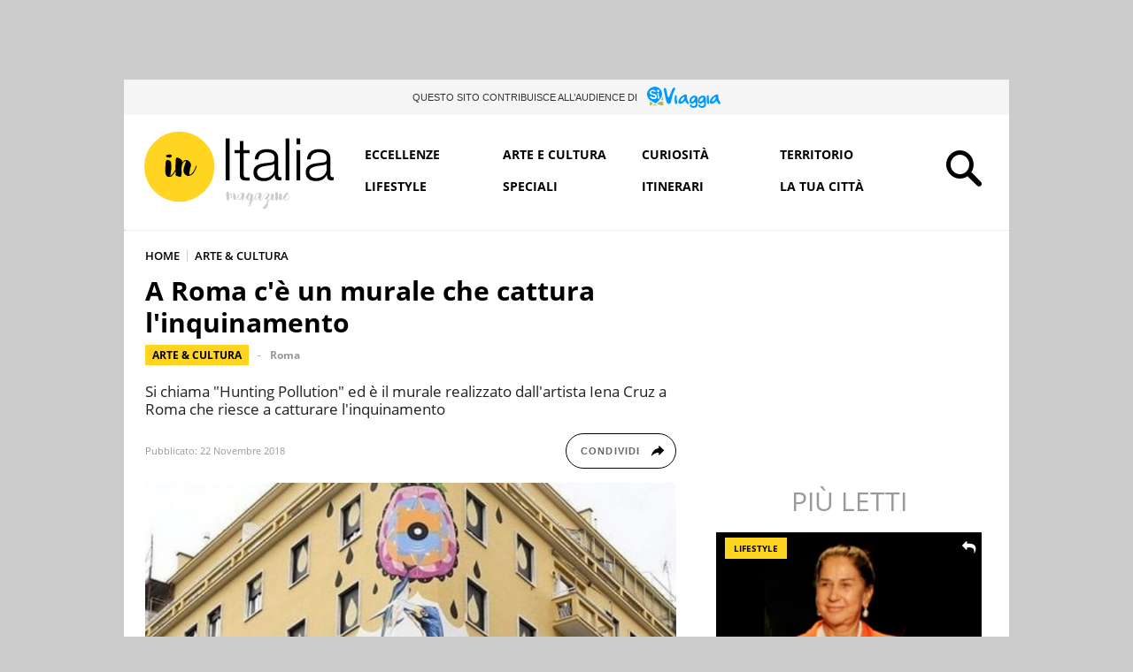

--- FILE ---
content_type: text/html; charset=UTF-8
request_url: https://initalia.virgilio.it/widget/boxlocal/
body_size: 3077
content:
<!DOCTYPE html>
<html lang="it-IT">
    
    <head>
        <meta charset="UTF-8">
        <meta charset="utf-8" />
        <meta http-equiv="X-UA-Compatible" content="IE=edge,chrome=1">
        <meta name="viewport" content="width=device-width, initial-scale=1.0, maximum-scale=1.0, user-scalable=no" />
        <meta name="robots" content="noindex, nofollow">
        <title></title>
                
        <script type="text/javascript" src="/js/jquery.min.js"></script>
        <link rel="stylesheet" type="text/css" href="/css/main.3.4.min.css" />
        
        
<script type='text/javascript'>
window.IOL = window.IOL || {};

window.IOL.getCookie = function(cname) {
    var name = cname + "=";
    var decodedCookie = decodeURIComponent(document.cookie);
    var ca = decodedCookie.split(';');
    for(var i = 0; i <ca.length; i++) {
        var c = ca[i];
        while (c.charAt(0) == ' ') {
            c = c.substring(1);
        }
        if (c.indexOf(name) == 0) {
            return c.substring(name.length, c.length);
        }
    }
    return "";
}

window.IOL.setSessionCookie = function (cname, cvalue) {
    document.cookie = cname + "=" + cvalue + ";" + "path=/";
}

window.IOL.reverseCallback = function(data) {
    // 44.99768|11.99835|Via Santi||029051|villanova-marchesana
    var v = data.split("|");
    var d1 = v[4] || '';
    var d2 = v[5] || '';
    var d3 = v[6] || '';
    var d = d1+'|'+d2+'|'+d3;
    if (d != '') {
        window.IOL.setSessionCookie('js_loc',d);
        window.location.reload(true);
    }
}

window.IOL.geolocCallback = function(position) {
    
        //console.log('geolocalizza callback');
    
         $.ajax({
            //url: "https://italia.virgilio.it/helper/reverse.php?Dlat=" + position.coords.latitude + "&Dlon=" + position.coords.longitude,
			url: "https://www.virgilio.it/italia/index/helper/reverse.php?Dlat=" + position.coords.latitude + "&Dlon=" + position.coords.longitude,
            dataType: 'jsonp',
            jsonpCallback: 'window.IOL.reverseCallback',
            jsonp: 'jsonpCallback'
        });    
}

var cookieLocalSetted = false;  
var citySetted = window.IOL.getCookie('local_city_setted');
var jsLoc = window.IOL.getCookie('js_loc');

if  ( (!cookieLocalSetted || (cookieLocalSetted && citySetted !== 'true')) && jsLoc == '' ) {
    
        console.log('geolocalizza');
        
        if( navigator.geolocation ) {
        
            navigator.geolocation.getCurrentPosition(window.IOL.geolocCallback,function(err){});
        
        }
        
}
</script>                       
    </head>
    
    <body style="background-color:#fff;">
        
        <div class="box_eventi_meteo">
    
            <section class="scegli_citta_meteo">
                <form class="local-form" action="" method="post">
                    <fieldset>
                        <h4 class="local_tit">
                            <span class="ico ic_pointer_localita"></span>
                            cambia citt&agrave;
                            <a>
                                <span class="ico ic_close chiudi_meteo"></span>
                            </a>
                        </h4>
                        <div class="meteo_input">
                            <input autocomplete="off" class="meteo_query" placeholder="Scrivi la città" type="search">
                            <input class="btn_meto_s" data-bi-param="box_local|buca_cambia_citta|invio" data-bi-typeevnt="iolck" type="submit" value="salva"/>                                          
                        </div>
                    </fieldset>
                </form>

                <div class="meteo_suggestion"></div>

            </section>

            <div class="meteo_hp">

                <div class="citta_meteo">
                    <h3>Cosa succede a</h3>
                    <span class="citta_scelta">
                        <a href="https://www.virgilio.it/italia/roma/" title="Roma" target="_blank">Roma</a>
                    </span>
                    <a href="">
                        <span class="ico ic_freccia_down cambia_citta_meteo"></span>
                    </a>
                </div>

                <ul class="box_meteo">
                    <li>
                        <a href="https://www.3bmeteo.com/meteo/roma" title="Meteo Roma" target="_blank">
                            <img class="ic_meteo" src="/img/meteo/2_0_0.png">                            <span class="lbl_titolo">meteo</span>
                            <span class="lbl_giorno">oggi</span>
                            <span class="lbl_gradi">5.1°</span>
                        </a>
                    </li>
                    <li> 
                        <a href="https://www.3bmeteo.com/meteo/roma" title="Meteo Roma" target="_blank">
                            <span class="lbl_totolo2">PROSSIMI</span>
                            <span class="lbl_n_giorni">4 GIORNI</span>
                            <span class="ico ic_freccia_dx"></span>
                        </a>
                    </li>
                </ul>

                <div class="notizie_meteo">
                                            <a href="https://www.virgilio.it/italia/roma/notizielocali/verso_lo_stoccarda_c_el_aynaoui_gasp_bailey_via_per_infortuni_piste_tel_e_sauer-76332388.html" target="_blank" title="Verso lo Stoccarda: c&#039;è El Aynaoui. Gasp: &#039;Bailey via per infortuni&#039;. Piste Tel e Sauer">
                            <figure>
                                <img src="https://wips.plug.it/cips/images/img_newsreg/7/9/2/56121297.jpg?w=270&h=174&a=c&ssl=1" alt="Verso lo Stoccarda: c&#039;è El Aynaoui. Gasp: &#039;Bailey via per infortuni&#039;. Piste Tel e Sauer">
                            </figure>
                        </a>
                        <p>
                            <a href="https://www.virgilio.it/italia/roma/notizielocali/verso_lo_stoccarda_c_el_aynaoui_gasp_bailey_via_per_infortuni_piste_tel_e_sauer-76332388.html" target="_blank" title="Verso lo Stoccarda: c&#039;è El Aynaoui. Gasp: &#039;Bailey via per infortuni&#039;. Piste Tel e Sauer">
                                Verso lo Stoccarda: c'è El Aynaoui. Gasp: 'Bailey via per infortuni'. Piste Tel e Sauer                            </a>
                        </p>
                                        </div>

            </div>

            <div class="eventi box_gen">

                                    <ul class="eventi_box">
                                            <li>
                            <figure>
                                <a href="https://www.virgilio.it/italia/roma/eventi/alle-scuderie-del-quirinale-la-mostra-tesori-dei-faraoni-un-entusiasmante-viaggio-nella-civilt-egizia_8405729_6" target="_blank" 
                                   title="Alle Scuderie del Quirinale la mostra &quot;Tesori dei Faraoni&quot;">
                                    <img src="https://wips.plug.it/cips/images/local/tnet/eventin/a/3/tnet_a9060e4b852d4472b6483a691c677a35_d.jpg?w=98&h=120&a=c" 
                                         alt="Alle Scuderie del Quirinale la mostra &quot;Tesori dei Faraoni&quot;">
                                </a>
                            </figure>
                            <span class="lbl_categoria">
                                <a href="https://www.virgilio.it/italia/roma/eventi/mostre" target="_blank"
                                   title="MOSTRE">
                                    MOSTRE                                </a>
                            </span>
                            <div class="dx">                      
                                <h5>
                                    <a href="https://www.virgilio.it/italia/roma/eventi/alle-scuderie-del-quirinale-la-mostra-tesori-dei-faraoni-un-entusiasmante-viaggio-nella-civilt-egizia_8405729_6" target="_blank"
                                       title="Alle Scuderie del Quirinale la mostra &quot;Tesori dei Faraoni&quot;">
                                        Alle Scuderie del Quirinale la mostra "Tesori dei Faraoni"                                    </a>
                                </h5>
                                <span class="data_eventi">fino al  3 maggio 2026</span>
                                <h6>Scuderie del Quirinale</h6>
                                <span class="lbl_scopri">
                                    <a href="https://www.virgilio.it/italia/roma/eventi/alle-scuderie-del-quirinale-la-mostra-tesori-dei-faraoni-un-entusiasmante-viaggio-nella-civilt-egizia_8405729_6" target="_blank" 
                                       title="Alle Scuderie del Quirinale la mostra &quot;Tesori dei Faraoni&quot;">
                                        scopri
                                    </a>
                                </span>
                            </div>        
                        </li>
                                                <li>
                            <figure>
                                <a href="https://www.virgilio.it/italia/roma/eventi/maurizio-battista-in-uno-nessuno-e-centomila-stagione-teatrale-2025-26-al-teatro-olimpico-di-roma_8395609_6" target="_blank" 
                                   title="Maurizio Battista in &quot;Uno, nessuno e centomila&quot;">
                                    <img src="https://wips.plug.it/cips/images/local/tnet/eventin/8/e/tnet_7c45edf70f6b45d095e45224746cb8e6_d.jpg?w=98&h=120&a=c" 
                                         alt="Maurizio Battista in &quot;Uno, nessuno e centomila&quot;">
                                </a>
                            </figure>
                            <span class="lbl_categoria">
                                <a href="https://www.virgilio.it/italia/roma/eventi/spettacoli" target="_blank"
                                   title="SPETTACOLI">
                                    SPETTACOLI                                </a>
                            </span>
                            <div class="dx">                      
                                <h5>
                                    <a href="https://www.virgilio.it/italia/roma/eventi/maurizio-battista-in-uno-nessuno-e-centomila-stagione-teatrale-2025-26-al-teatro-olimpico-di-roma_8395609_6" target="_blank"
                                       title="Maurizio Battista in &quot;Uno, nessuno e centomila&quot;">
                                        Maurizio Battista in "Uno, nessuno e centomila"                                    </a>
                                </h5>
                                <span class="data_eventi">fino al 25 gennaio 2026</span>
                                <h6>Teatro Olimpico</h6>
                                <span class="lbl_scopri">
                                    <a href="https://www.virgilio.it/italia/roma/eventi/maurizio-battista-in-uno-nessuno-e-centomila-stagione-teatrale-2025-26-al-teatro-olimpico-di-roma_8395609_6" target="_blank" 
                                       title="Maurizio Battista in &quot;Uno, nessuno e centomila&quot;">
                                        scopri
                                    </a>
                                </span>
                            </div>        
                        </li>
                                                <li>
                            <figure>
                                <a href="https://www.virgilio.it/italia/roma/eventi/mercato-del-contadino-dei-castelli-romani-ad-ariccia-ogni-weekend-e-ogni-mercoled-presso-lo-sporting-club-monte_8358075_6" target="_blank" 
                                   title="Mercato del Contadino dei Castelli Romani ad Ariccia">
                                    <img src="https://wips.plug.it/cips/images/local/tnet/eventin/8/a/tnet_f2aa3979d5d74f828419141bb8bc98a9_d.jpg?w=98&h=120&a=c" 
                                         alt="Mercato del Contadino dei Castelli Romani ad Ariccia">
                                </a>
                            </figure>
                            <span class="lbl_categoria">
                                <a href="https://www.virgilio.it/italia/roma/eventi/mercatini" target="_blank"
                                   title="MERCATINI">
                                    MERCATINI                                </a>
                            </span>
                            <div class="dx">                      
                                <h5>
                                    <a href="https://www.virgilio.it/italia/roma/eventi/mercato-del-contadino-dei-castelli-romani-ad-ariccia-ogni-weekend-e-ogni-mercoled-presso-lo-sporting-club-monte_8358075_6" target="_blank"
                                       title="Mercato del Contadino dei Castelli Romani ad Ariccia">
                                        Mercato del Contadino dei Castelli Romani ad Ariccia                                    </a>
                                </h5>
                                <span class="data_eventi">il 21 gennaio 2026</span>
                                <h6>Comune di Ariccia</h6>
                                <span class="lbl_scopri">
                                    <a href="https://www.virgilio.it/italia/roma/eventi/mercato-del-contadino-dei-castelli-romani-ad-ariccia-ogni-weekend-e-ogni-mercoled-presso-lo-sporting-club-monte_8358075_6" target="_blank" 
                                       title="Mercato del Contadino dei Castelli Romani ad Ariccia">
                                        scopri
                                    </a>
                                </span>
                            </div>        
                        </li>
                                            </ul>
                    
                <ul class="menu_eventi">
                    <li><a href="https://www.virgilio.it/italia/roma/notizielocali/" target="_blank" title="Notizie Roma">NOTIZIE</a></li>
                    <li><a href="https://www.virgilio.it/italia/roma/calendario-eventi/" target="_blank" title="Eventi Roma">EVENTI</a></li>
                    <li><a href="https://www.virgilio.it/italia/roma/cinemalocali/" target="_blank" title="Cinema Roma">CINEMA</a></li>
                    <li><a href="https://www.virgilio.it/italia/roma/aziende/" target="_blank" title="Aziende Roma">AZIENDE</a></li>
                </ul>

            </div>

        </div>
        
        		
    <script>
    function downloadJSAtOnload() {
        
        var element = document.createElement("script");
        element.src = "https://i2.plug.it/initalia/js/common.js?v1.0,jquery,script,script_local";
        document.body.appendChild(element);
        element.onload = function() {}
        
    }

    if (window.addEventListener) {
        window.addEventListener("load", downloadJSAtOnload, false);
    }
    else if (window.attachEvent) {
        window.attachEvent("onload", downloadJSAtOnload);
    }
    else {
        window.onload = downloadJSAtOnload;
    }
    </script>

    		
    </body>
    
</html>